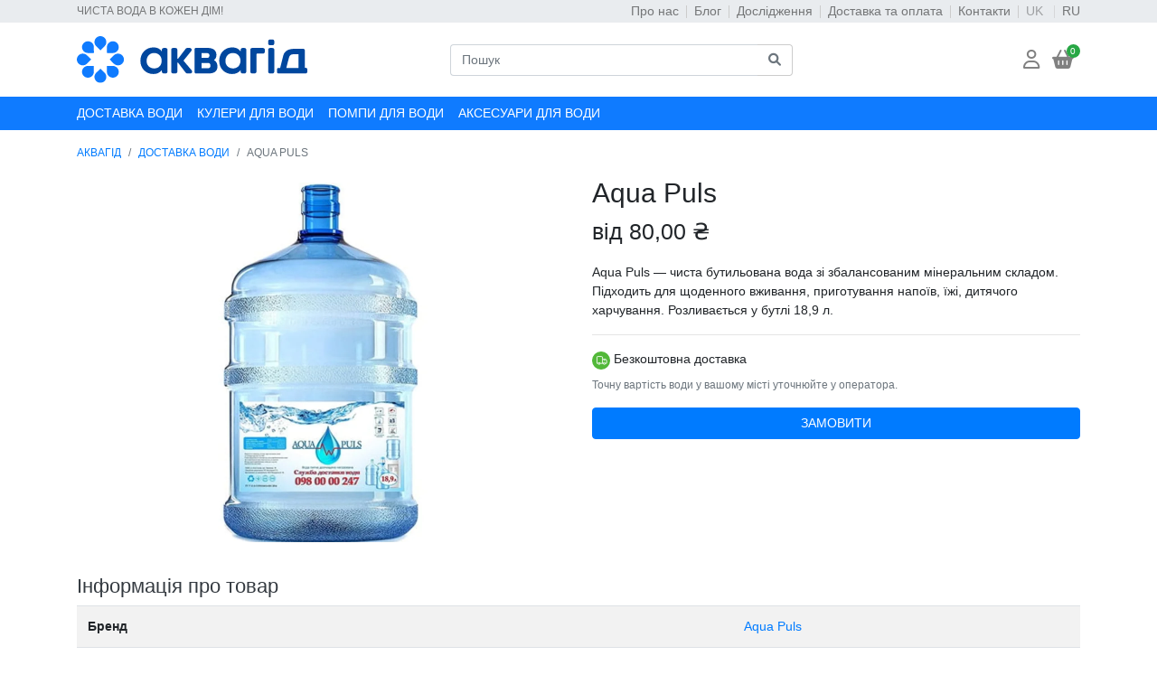

--- FILE ---
content_type: text/html; charset=utf-8
request_url: https://waterguide.com.ua/uk/product/aqua-puls/
body_size: 12959
content:


<!DOCTYPE html>
<html lang="uk" class="no-js">

    <head>
        <title>
    Aqua Puls: акції, ціни та відгуки
</title>
        <meta http-equiv="content-type" content="text/html; charset=UTF-8" />
        <meta http-equiv="Content-Language" content="uk">
        
        
            <meta name="robots" content="index, follow" />
        


        
        <meta name="description" content="
    Aqua Puls від 80.00грн. &amp;#128666; Замовити безкоштовну доставку води Aqua Puls швидко та зручно! Додому, в офіс, школу або садочок, піднімемо на 9 поверх. Відгуки та актуальні Акції.
" />
        <meta name="viewport" content="width=device-width" />
        
            <link rel="shortcut icon" href="/static/oscar/akvg_favicon.svg" />
        
        
        
    <link rel="stylesheet" type="text/css" href="/static/oscar/css/styles.css" />


        
        

        
        <link rel="canonical" href="https://waterguide.com.ua/uk/product/aqua-puls/" />
        
        
        <link rel="alternate" href="https://waterguide.com.ua/uk/product/aqua-puls/" hreflang="uk-UA" />
        
        <link rel="alternate" href="https://waterguide.com.ua/ru/product/aqua-puls/" hreflang="ru-UA" />
        
        
        
        
        
        
        

        
            
            
<!-- Google Tag Manager -->
<script>(function(w,d,s,l,i){w[l]=w[l]||[];w[l].push({'gtm.start':
new Date().getTime(),event:'gtm.js'});var f=d.getElementsByTagName(s)[0],
j=d.createElement(s),dl=l!='dataLayer'?'&l='+l:'';j.async=true;j.src=
'https://www.googletagmanager.com/gtm.js?id='+i+dl;f.parentNode.insertBefore(j,f);
})(window,document,'script','dataLayer','GTM-PPWWWDPC');</script>
<!-- End Google Tag Manager -->
        
    </head>

    <body id="default" class="default">
        
            <!-- Google Tag Manager (noscript) -->
<noscript><iframe src="https://www.googletagmanager.com/ns.html?id=GTM-PPWWWDPC"
height="0" width="0" style="display:none;visibility:hidden"></iframe></noscript>
<!-- End Google Tag Manager (noscript) -->
        

        
        
    
    <div class="top-page-bar">
        


<nav id="top_page" class="navbar navbar-expand-lg navbar-light accounts">
    <div class="container">
        <div class="navbar-text mx-lg-0 mx-auto">
            <p class="mb-0 d-lg-none d-block text-center text-uppercase">Чиста вода в кожен дім!</p>
            <p class="mb-0 d-none d-lg-block text-uppercase">Чиста вода в кожен дім!</p>
        </div>
        <div class="navbar-collapse account-collapse collapse">
            <ul class="navbar-nav ml-md-auto d-md-flex d-none">
                    <li class="nav-item"><a href="/uk/user-info/pro-nas/" class="nav-link">Про нас</a></li>
                    <li class="nav-item"><a href="/uk/articles/" class="nav-link">Блог</a></li>
                    <li class="nav-item"><a href="/uk/research/" class="nav-link">Дослідження</a></li>
                    <li class="nav-item"><a href="/uk/user-info/delivery-payment/" class="nav-link">Доставка та оплата</a></li>
                    <li class="nav-item"><a href="/uk/contact/" class="nav-link">Контакти</a></li>
                    
                        
                        
                            <li class="nav-item">
                                <form id="language_selector_uk" class="form-inline mb-0 mt-2 mt-lg-0" action="/i18n/setlang/" method="post">
                                    <input type="hidden" name="csrfmiddlewaretoken" value="Khrn0ffY84BR8N3ClqPJF51HCBJBe7Pca3VeYuwCX65W9z4Vtx5YGq3SZYB1XnhU">
                                    <input name="next" type="hidden" value="/product/aqua-puls/" />
                                    <input name="language" type="hidden" value="uk" />
                                    <button class="btn btn-outline-secondary nav-link disabled-lang-btn" type="submit" style="background: transparent; border: none;" disabled>
                                        UK
                                    </button>
                                </form>
                            </li>
                        
                            <li class="nav-item">
                                <form id="language_selector_ru" class="form-inline mb-0 mt-2 mt-lg-0" action="/i18n/setlang/" method="post">
                                    <input type="hidden" name="csrfmiddlewaretoken" value="Khrn0ffY84BR8N3ClqPJF51HCBJBe7Pca3VeYuwCX65W9z4Vtx5YGq3SZYB1XnhU">
                                    <input name="next" type="hidden" value="/product/aqua-puls/" />
                                    <input name="language" type="hidden" value="ru" />
                                    <button class="btn btn-outline-secondary nav-link " type="submit" style="background: transparent; border: none;" >
                                        RU
                                    </button>
                                </form>
                            </li>
                        
                    
            </ul>
        </div>
    </div>
</nav>

    </div>

    
    <div class="header-shadow sticky-top">
        <header class="header container">
            <div class="page_inner">
                <div class="row justify-content-between align-items-center">
                    <div class="col-2 d-lg-none">
                        



<!-- Кнопка для відкриття off-canvas меню -->
<button class="btn p-0" type="button" onclick="openMainMenuOffCanvas()">
    <i class="fa-solid fa-bars fa-flip-vertical fa-xl"></i>
</button>

<!-- Off-canvas меню -->
<div class="off-canvas" id="mainMenuOffcanvas">
    <div class="off-canvas-header d-flex justify-content-between align-items-center">
        <!-- Простий сірий хрестик -->
        <button type="button" class="btn text-muted p-0" onclick="closeMainMenuOffCanvas()" aria-label="Close">
            <i class="fa fa-times fa-lg" aria-hidden="true"></i>
        </button>

        <!-- Вибір мов (замість закриття в правому кутку) -->
        
            
            <ul class="nav">
                
                    <li class="nav-item">
                        <form id="language_selector_uk" class="form-inline mb-0 mt-lg-0" action="/i18n/setlang/" method="post">
                            <input type="hidden" name="csrfmiddlewaretoken" value="Khrn0ffY84BR8N3ClqPJF51HCBJBe7Pca3VeYuwCX65W9z4Vtx5YGq3SZYB1XnhU">
                            <input name="next" type="hidden" value="/product/aqua-puls/" />
                            <input name="language" type="hidden" value="uk" />
                            <button class="btn btn-outline-secondary nav-link disabled-lang-btn" type="submit" style="background: transparent; border: none;" disabled>
                                UK
                            </button>
                        </form>
                    </li>
                
                    <li class="nav-item">
                        <form id="language_selector_ru" class="form-inline mb-0 mt-lg-0" action="/i18n/setlang/" method="post">
                            <input type="hidden" name="csrfmiddlewaretoken" value="Khrn0ffY84BR8N3ClqPJF51HCBJBe7Pca3VeYuwCX65W9z4Vtx5YGq3SZYB1XnhU">
                            <input name="next" type="hidden" value="/product/aqua-puls/" />
                            <input name="language" type="hidden" value="ru" />
                            <button class="btn btn-outline-secondary nav-link " type="submit" style="background: transparent; border: none;" >
                                RU
                            </button>
                        </form>
                    </li>
                
            </ul>
        
    </div>

    <div class="off-canvas-body">
        <!-- Блок пошуку з відступами -->
        <div class="m-3">
            

<form class="w-100" method="GET" action="/uk/search/">
    <div class="input-group">
        <input class="form-control" name="q" placeholder="Пошук" aria-label="Search">
        <div class="input-group-append">
            <button class="btn btn-outline-secondary" type="submit">
                <span class="fa fa-search"></span> <!-- Іконка лупи -->
            </button>
        </div>
    </div>
</form>

        </div>
        



<nav class="navbar navbar-expand-lg navbar-light p-0">
    
        <ul class="navbar-nav text-uppercase">
            
                
                   
                
                <li class="nav-item">
                    <a class="nav-link pl-0" href="/uk/dostavka-vody/">Доставка води</a>
                </li>
                
                
                    <li class="nav-item">
                        <a class="nav-link" href="/uk/categories/kulery/">Кулери для води</a>
                    </li>
                
                    <li class="nav-item">
                        <a class="nav-link" href="/uk/categories/pompy/">Помпи для води</a>
                    </li>
                
                    <li class="nav-item">
                        <a class="nav-link" href="/uk/categories/aksesuary-dlia-vody/">Аксесуари для води</a>
                    </li>
                
                

                
                    <!-- Додаткові пункти меню можна додати тут -->
                
            
        </ul>

        

        
    
</nav>

    </div>
</div>

                    </div>
                    <div class="col-6 col-sm-4 col-lg-3 text-center text-md-left">
                        <div class="col-sm-6-auto"><a href="/uk/"><img src="/media/akvagid_new_logo.svg" alt="АКВАГІД Лого" style="width: 100%;" ></a></div>

                    </div>
                    <div class="col-md-4 d-none d-lg-block p-0">
                        

<form class="w-100" method="GET" action="/uk/search/">
    <div class="input-group">
        <input class="form-control" name="q" placeholder="Пошук" aria-label="Search">
        <div class="input-group-append">
            <button class="btn btn-outline-secondary" type="submit">
                <span class="fa fa-search"></span> <!-- Іконка лупи -->
            </button>
        </div>
    </div>
</form>

                    </div>
                    <div class="col-2 col-md-2">
                        <div class="d-flex justify-content-end">
                            
                                



<div class="account-dropdown text-right dropdown p-0">
    <button class="btn" id="accountDropdown" role="button" data-toggle="dropdown" aria-haspopup="true" aria-expanded="false">
        <i class="fa-regular fa-user fa-xl"></i>
        <span class="badge badge-warning position-absolute" style="top: 0; right: 0;"></span>
    </button>
    <div class="dropdown-menu dropdown-menu-right" aria-labelledby="accountDropdown">
        
            <a class="dropdown-item" href="/uk/accounts/login/">Увійти або зареєструватися</a>
        
    </div>
</div>
                                <div>


<div class="basket-mini text-right dropdown p-0">
    <button class="btn" id="basketDropdown" role="button" data-toggle="dropdown" aria-haspopup="true" aria-expanded="true">
        <i class="fa-solid fa-basket-shopping fa-xl"></i>
        <span class="basket-count">0</span>
    </button>
    <div class="dropdown-menu dropdown-menu-right" aria-labelledby="basketDropdown">
        





<ul class="basket-mini-item list-unstyled">
    
        <li><p>Ваш кошик порожній.</p></li>
    
</ul>

    </div>
</div></div>
                            
                        </div>
                    </div>
                </div>
            </div>
        </header>
        
            <div class="nav-full-width">
                <div class="container d-none d-lg-block">
                    



<nav class="navbar navbar-expand-lg navbar-light p-0">
    
        <ul class="navbar-nav text-uppercase">
            
                
                   
                
                <li class="nav-item">
                    <a class="nav-link pl-0" href="/uk/dostavka-vody/">Доставка води</a>
                </li>
                
                
                    <li class="nav-item">
                        <a class="nav-link" href="/uk/categories/kulery/">Кулери для води</a>
                    </li>
                
                    <li class="nav-item">
                        <a class="nav-link" href="/uk/categories/pompy/">Помпи для води</a>
                    </li>
                
                    <li class="nav-item">
                        <a class="nav-link" href="/uk/categories/aksesuary-dlia-vody/">Аксесуари для води</a>
                    </li>
                
                

                
                    <!-- Додаткові пункти меню можна додати тут -->
                
            
        </ul>

        

        
    
</nav>

                </div>
            </div>
        
    </div>
    
    
        <div class="container page">
            <div class="page_inner px-0 py-3">
                
    <nav aria-label="breadcrumb" class="breadcrumb-section">
        <ol class="breadcrumb">
            <li class="breadcrumb-item"><a href="/uk/">АКВАГІД</a></li>
            <li class="breadcrumb-item"><a href="/uk/dostavka-vody/">ДОСТАВКА ВОДИ</a></li>
            
                
                <li class="breadcrumb-item active" aria-current="page">AQUA PULS</li>

                
                    
            
        </ol>
    </nav>

                
    <script type="application/ld+json">{"@context": "http://schema.org/", "@type": "Product", "name": "Aqua Puls: \u0430\u043a\u0446\u0456\u0457, \u0446\u0456\u043d\u0438 \u0442\u0430 \u0432\u0456\u0434\u0433\u0443\u043a\u0438", "description": "Aqua Puls \u0432\u0456\u0434 80.00\u0433\u0440\u043d. \u0026#128666; \u0417\u0430\u043c\u043e\u0432\u0438\u0442\u0438 \u0431\u0435\u0437\u043a\u043e\u0448\u0442\u043e\u0432\u043d\u0443 \u0434\u043e\u0441\u0442\u0430\u0432\u043a\u0443 \u0432\u043e\u0434\u0438 Aqua Puls \u0448\u0432\u0438\u0434\u043a\u043e \u0442\u0430 \u0437\u0440\u0443\u0447\u043d\u043e! \u0414\u043e\u0434\u043e\u043c\u0443, \u0432 \u043e\u0444\u0456\u0441, \u0448\u043a\u043e\u043b\u0443 \u0430\u0431\u043e \u0441\u0430\u0434\u043e\u0447\u043e\u043a, \u043f\u0456\u0434\u043d\u0456\u043c\u0435\u043c\u043e \u043d\u0430 9 \u043f\u043e\u0432\u0435\u0440\u0445. \u0412\u0456\u0434\u0433\u0443\u043a\u0438 \u0442\u0430 \u0430\u043a\u0442\u0443\u0430\u043b\u044c\u043d\u0456 \u0410\u043a\u0446\u0456\u0457.", "url": "waterguide.com.ua/uk/product/aqua-puls/", "image": ["waterguide.com.ua/media/products/water_delivery/aqua-puls.jpg"], "brand": {"@type": "Brand", "name": "Aqua Puls"}, "offers": {"@type": "Offer", "price": "80.00", "url": "waterguide.com.ua/uk/product/aqua-puls/", "priceCurrency": "UAH", "availability": "http://schema.org/InStock", "priceValidUntil": "2026-02-18", "shippingDetails": {"@type": "OfferShippingDetails", "shippingRate": {"@type": "MonetaryAmount", "value": 0, "currency": "UAH"}, "description": "\u0411\u0435\u0437\u043a\u043e\u0448\u0442\u043e\u0432\u043d\u0430 \u0434\u043e\u0441\u0442\u0430\u0432\u043a\u0430"}}}</script>

                



<div id="messages">

</div>

                
                
                <div class="content pt-2">
                    

                    
                    <div id="content_inner">

<article class="product_page"><!-- Start of product page -->

    <div class="row">

        
        <div class="col-sm-6">
            




    

        
        <div id="product_gallery" class="carousel position-relative">
            <!-- Контейнер для бейджів (завжди поверх галереї) -->
            <div class="badge-container">
                
                
                
            </div>

            <div class="img-thumbnail">
                <div class="carousel-inner">
                    <div class="carousel-item w-100 active">
                    
                        
                        <img src="/media/cache/1b/c0/1bc01ac10e2b50e21f4ecec247c78e1d.webp" alt="Aqua Puls" class="img-fluid" />
                        
                    
                    </div>
                </div>
            </div>
        </div>

    


        </div>
        

        
        <div class="col-sm-6 product_main">
            

            
            <h1>Aqua Puls</h1>

            
                <p class="price_color">від 80,00 ₴</p>
            

            
                
                    <p>Aqua Puls — чиста бутильована вода зі збалансованим мінеральним складом. Підходить для щоденного вживання, приготування напоїв, їжі, дитячого харчування. Розливається у бутлі 18,9 л.</p>
                
            

            
               
            
            <hr>
            
                <div class="label-free-shipping-single pb-2">
                    <svg width="20" height="20" viewBox="0 0 20 20" fill="none" xmlns="http://www.w3.org/2000/svg">
                        <circle cx="10" cy="10" r="10" fill="#52B839"></circle>
                        <path d="M16.1805 9.45635L16.1804 9.45626L15.5897 8.63609C15.5896 8.63605 15.5896 8.63601 15.5896 8.63596C15.4522 8.44314 15.2709 8.28582 15.0607 8.17706C14.8504 8.06828 14.6171 8.01121 14.3804 8.01059H14.3802H11.9223V6.83785C11.9223 6.44287 11.7654 6.06406 11.4861 5.78477C11.2069 5.50547 10.828 5.34856 10.4331 5.34856L6.43428 5.34856L6.43413 5.34856C6.03953 5.34966 5.6614 5.50691 5.38237 5.78594C5.10334 6.06496 4.9461 6.44309 4.945 6.83769V6.83785V12.5406C4.945 12.7834 5.04146 13.0163 5.21316 13.188C5.38487 13.3597 5.61775 13.4561 5.86057 13.4561H6.51358C6.56718 13.7577 6.72254 14.0324 6.95449 14.2339C7.19851 14.4459 7.51089 14.5626 7.83414 14.5626C8.1574 14.5626 8.46978 14.4459 8.7138 14.2339C8.94575 14.0324 9.1011 13.7577 9.15471 13.4561H12.2507C12.3043 13.7577 12.4597 14.0324 12.6916 14.2339C12.9356 14.4459 13.248 14.5626 13.5713 14.5626C13.8945 14.5626 14.2069 14.4459 14.4509 14.2339C14.6829 14.0324 14.8382 13.7577 14.8918 13.4561H15.5449C15.7877 13.4561 16.0206 13.3597 16.1923 13.188C16.364 13.0163 16.4604 12.7834 16.4604 12.5406V10.3203L16.4604 10.32C16.459 10.0101 16.3611 9.70822 16.1805 9.45635ZM7.83414 13.8797C7.70318 13.8797 7.57517 13.8408 7.46628 13.7681C7.35739 13.6953 7.27252 13.5919 7.2224 13.4709C7.17229 13.3499 7.15918 13.2168 7.18472 13.0884C7.21027 12.9599 7.27334 12.8419 7.36594 12.7493C7.45854 12.6567 7.57652 12.5937 7.70497 12.5681C7.83341 12.5426 7.96654 12.5557 8.08753 12.6058C8.20852 12.6559 8.31194 12.7408 8.38469 12.8497C8.45745 12.9586 8.49628 13.0866 8.49628 13.2175C8.49628 13.3931 8.42652 13.5616 8.30235 13.6857C8.17817 13.8099 8.00975 13.8797 7.83414 13.8797ZM11.2386 12.7724H9.10716C9.01666 12.5158 8.85056 12.2922 8.63031 12.1313C8.39917 11.9625 8.12036 11.8715 7.83414 11.8715C7.54792 11.8715 7.26911 11.9625 7.03798 12.1313C6.81772 12.2922 6.65163 12.5158 6.56112 12.7724H5.86057C5.79908 12.7724 5.7401 12.748 5.69662 12.7045C5.65314 12.661 5.62871 12.602 5.62871 12.5406V6.83785C5.62871 6.6242 5.71359 6.4193 5.86466 6.26822C6.01573 6.11715 6.22063 6.03228 6.43428 6.03228H10.4331C10.6467 6.03228 10.8516 6.11715 11.0027 6.26822C11.1538 6.4193 11.2386 6.6242 11.2386 6.83785V12.7724ZM13.5713 13.8797C13.4403 13.8797 13.3123 13.8408 13.2034 13.7681C13.0945 13.6953 13.0097 13.5919 12.9595 13.4709C12.9094 13.3499 12.8963 13.2168 12.9219 13.0884C12.9474 12.9599 13.0105 12.8419 13.1031 12.7493C13.1957 12.6567 13.3137 12.5937 13.4421 12.5681C13.5705 12.5426 13.7037 12.5557 13.8247 12.6058C13.9457 12.6559 14.0491 12.7408 14.1218 12.8497C14.1946 12.9586 14.2334 13.0866 14.2334 13.2175C14.2334 13.3931 14.1637 13.5616 14.0395 13.6857C13.9153 13.8099 13.7469 13.8797 13.5713 13.8797ZM15.7767 12.5406C15.7767 12.602 15.7523 12.661 15.7088 12.7045C15.6653 12.748 15.6063 12.7724 15.5449 12.7724H14.8443C14.7538 12.5158 14.5877 12.2922 14.3674 12.1313C14.1363 11.9625 13.8575 11.8715 13.5713 11.8715C13.2851 11.8715 13.0062 11.9625 12.7751 12.1313C12.5549 12.2922 12.3888 12.5158 12.2983 12.7724H11.9223V8.69431H14.38C14.5082 8.69519 14.6343 8.7263 14.7482 8.78511C14.8621 8.84395 14.9606 8.92884 15.0355 9.03289L15.0801 9.00075L15.0355 9.03289L15.6262 9.8529C15.6262 9.85296 15.6262 9.85302 15.6263 9.85307C15.7229 9.98987 15.7754 10.153 15.7767 10.3204V12.5406Z" fill="white" stroke="white" stroke-width="0.11"></path>
                        <path d="M13.0144 10.1287H14.1618C14.2525 10.1287 14.3394 10.0926 14.4036 10.0285C14.4677 9.96441 14.5037 9.87746 14.5037 9.7868C14.5037 9.69613 14.4677 9.60918 14.4036 9.54507C14.3394 9.48096 14.2525 9.44494 14.1618 9.44494H13.0144C12.9237 9.44494 12.8368 9.48096 12.7727 9.54507C12.7086 9.60918 12.6725 9.69613 12.6725 9.7868C12.6725 9.87746 12.7086 9.96441 12.7727 10.0285C12.8368 10.0926 12.9237 10.1287 13.0144 10.1287Z" fill="white" stroke="white" stroke-width="0.11"></path>
                    </svg>
                    <span class="medium">Безкоштовна доставка</span>
                </div>
            

            
                
                    <p class="text-muted small">Точну вартість води у вашому місті уточнюйте у оператора.</p>
                
            

            
                
                    <!-- Кнопка з посиланням на партнера -->
                    <a href="https://www.aquapuls.net/?utm_source=waterguide.com.ua&amp;utm_medium=lead&amp;utm_campaign=button_order" class="btn btn-primary btn-block mb-2 text-uppercase" id="partnerOrderButton" target="_blank" rel="noopener noreferrer">
                        Замовити
                    </a>
                
            

        </div><!-- /col-sm-6 -->
        

    </div><!-- /row -->

    
    <div class="sub-header">
        <h2>Інформація про товар</h2>
    </div>
    <table class="table table-striped">
        
        <tr>
            <th>Бренд</th>
            <td>
                <a href="/uk/dostavka-vody/water-brands/aqua-puls/">
                    Aqua Puls
                </a>
            </td>
        </tr>
        
        <tr>
            <th>Тип води</th>
            <td>Очищена</td>
        </tr>
        <tr>
            <th>Об'єм бутля/пляшки</th>
            <td>18,9 л</td>
        </tr>
        <tr>
            <th>Мін. замовлення</th>
            <td>1 бутель</td>
        </tr>
    </table>

    

    
        
        <div id="product_description" class="sub-header">
            <h2>Опис товару</h2>
        </div>
        <p><p>У компанії Aqua Puls (Аква Пульс) ви можете замовити доставку питної води в будь-який район Вінниці, а також в передмістя. Тепер ви кожен день зможете пити смачну і якісну воду, а також використовувати її для приготування їжі, в тому числі й дитячого харчування.</p>

<h3>Переваги</h3>

<ul>
	<li>Гарантована якість. Лабораторно підтверджена якість. Вся вода, яка поставляється клієнтам, перевірена та відповідає всім нормам і вимогам до питної води.</li>
	<li>Швидка доставка. Ми доставимо ваше замовлення у зручний для вас час.</li>
	<li>Працюємо щодня. З 8:00 до 22:00 без вихідних і свят.</li>
	<li>Збалансований склад води. Дозволяє її використовувати як для пиття, так і для приготування напоїв та їжі.</li>
</ul>

<h3>Як ми працюємо</h3>

<ol>
	<li><span style="color:#555555">Зробіть замовлення на сайті.</span></li>
	<li><span style="color:#555555">Менеджер перетелефонує Вам для уточнення зручного часу доставки.</span></li>
	<li><span style="color:#555555">Наш кур&#39;єр доставить воду в домовлений час.</span></li>
</ol></p>
        
    

    
    <div class="sub-header">
        
    </div>
    

    
        
    

    
        



    


    

    
        <div class="container home-page-city-list p-4">
            <div class="h2 pb-3 text-center">Доставка води по всій Україні</div>
            

    <div class="d-flex flex-wrap justify-content-center">
        
            <div>
                <a href="/uk/dostavka-vody/if/ivano-frankivsk/" class="card text-decoration-none text-dark" style="width: auto; margin: 5px; border-radius: 10px; color: #3972b8; border: 1px solid #CCF3FF;">
                    <div class="card-body p-2">
                        <h5 class="card-title m-0">Івано-Франківськ</h5>
                    </div>
                </a>
            </div>
        
            <div>
                <a href="/uk/dostavka-vody/vn/vinnytsia/" class="card text-decoration-none text-dark" style="width: auto; margin: 5px; border-radius: 10px; color: #3972b8; border: 1px solid #CCF3FF;">
                    <div class="card-body p-2">
                        <h5 class="card-title m-0">Вінниця</h5>
                    </div>
                </a>
            </div>
        
            <div>
                <a href="/uk/dostavka-vody/dp/dnipro/" class="card text-decoration-none text-dark" style="width: auto; margin: 5px; border-radius: 10px; color: #3972b8; border: 1px solid #CCF3FF;">
                    <div class="card-body p-2">
                        <h5 class="card-title m-0">Дніпро</h5>
                    </div>
                </a>
            </div>
        
            <div>
                <a href="/uk/dostavka-vody/zh/zhytomyr/" class="card text-decoration-none text-dark" style="width: auto; margin: 5px; border-radius: 10px; color: #3972b8; border: 1px solid #CCF3FF;">
                    <div class="card-body p-2">
                        <h5 class="card-title m-0">Житомир</h5>
                    </div>
                </a>
            </div>
        
            <div>
                <a href="/uk/dostavka-vody/zp/zaporizhzhia/" class="card text-decoration-none text-dark" style="width: auto; margin: 5px; border-radius: 10px; color: #3972b8; border: 1px solid #CCF3FF;">
                    <div class="card-body p-2">
                        <h5 class="card-title m-0">Запоріжжя</h5>
                    </div>
                </a>
            </div>
        
            <div>
                <a href="/uk/dostavka-vody/kv/kyiv/" class="card text-decoration-none text-dark" style="width: auto; margin: 5px; border-radius: 10px; color: #3972b8; border: 1px solid #CCF3FF;">
                    <div class="card-body p-2">
                        <h5 class="card-title m-0">Київ</h5>
                    </div>
                </a>
            </div>
        
            <div>
                <a href="/uk/dostavka-vody/kr/kropyvnytskyi/" class="card text-decoration-none text-dark" style="width: auto; margin: 5px; border-radius: 10px; color: #3972b8; border: 1px solid #CCF3FF;">
                    <div class="card-body p-2">
                        <h5 class="card-title m-0">Кропивницький</h5>
                    </div>
                </a>
            </div>
        
            <div>
                <a href="/uk/dostavka-vody/vl/lutsk/" class="card text-decoration-none text-dark" style="width: auto; margin: 5px; border-radius: 10px; color: #3972b8; border: 1px solid #CCF3FF;">
                    <div class="card-body p-2">
                        <h5 class="card-title m-0">Луцьк</h5>
                    </div>
                </a>
            </div>
        
            <div>
                <a href="/uk/dostavka-vody/lv/lviv/" class="card text-decoration-none text-dark" style="width: auto; margin: 5px; border-radius: 10px; color: #3972b8; border: 1px solid #CCF3FF;">
                    <div class="card-body p-2">
                        <h5 class="card-title m-0">Львів</h5>
                    </div>
                </a>
            </div>
        
            <div>
                <a href="/uk/dostavka-vody/nk/mykolaiv/" class="card text-decoration-none text-dark" style="width: auto; margin: 5px; border-radius: 10px; color: #3972b8; border: 1px solid #CCF3FF;">
                    <div class="card-body p-2">
                        <h5 class="card-title m-0">Миколаїв</h5>
                    </div>
                </a>
            </div>
        
            <div>
                <a href="/uk/dostavka-vody/od/odesa/" class="card text-decoration-none text-dark" style="width: auto; margin: 5px; border-radius: 10px; color: #3972b8; border: 1px solid #CCF3FF;">
                    <div class="card-body p-2">
                        <h5 class="card-title m-0">Одеса</h5>
                    </div>
                </a>
            </div>
        
            <div>
                <a href="/uk/dostavka-vody/pl/poltava/" class="card text-decoration-none text-dark" style="width: auto; margin: 5px; border-radius: 10px; color: #3972b8; border: 1px solid #CCF3FF;">
                    <div class="card-body p-2">
                        <h5 class="card-title m-0">Полтава</h5>
                    </div>
                </a>
            </div>
        
            <div>
                <a href="/uk/dostavka-vody/rv/rivne/" class="card text-decoration-none text-dark" style="width: auto; margin: 5px; border-radius: 10px; color: #3972b8; border: 1px solid #CCF3FF;">
                    <div class="card-body p-2">
                        <h5 class="card-title m-0">Рівне</h5>
                    </div>
                </a>
            </div>
        
            <div>
                <a href="/uk/dostavka-vody/sm/sumy/" class="card text-decoration-none text-dark" style="width: auto; margin: 5px; border-radius: 10px; color: #3972b8; border: 1px solid #CCF3FF;">
                    <div class="card-body p-2">
                        <h5 class="card-title m-0">Суми</h5>
                    </div>
                </a>
            </div>
        
            <div>
                <a href="/uk/dostavka-vody/tr/ternopil/" class="card text-decoration-none text-dark" style="width: auto; margin: 5px; border-radius: 10px; color: #3972b8; border: 1px solid #CCF3FF;">
                    <div class="card-body p-2">
                        <h5 class="card-title m-0">Тернопіль</h5>
                    </div>
                </a>
            </div>
        
            <div>
                <a href="/uk/dostavka-vody/zk/uzhhorod/" class="card text-decoration-none text-dark" style="width: auto; margin: 5px; border-radius: 10px; color: #3972b8; border: 1px solid #CCF3FF;">
                    <div class="card-body p-2">
                        <h5 class="card-title m-0">Ужгород</h5>
                    </div>
                </a>
            </div>
        
            <div>
                <a href="/uk/dostavka-vody/khr/kharkiv/" class="card text-decoration-none text-dark" style="width: auto; margin: 5px; border-radius: 10px; color: #3972b8; border: 1px solid #CCF3FF;">
                    <div class="card-body p-2">
                        <h5 class="card-title m-0">Харків</h5>
                    </div>
                </a>
            </div>
        
            <div>
                <a href="/uk/dostavka-vody/khs/kherson/" class="card text-decoration-none text-dark" style="width: auto; margin: 5px; border-radius: 10px; color: #3972b8; border: 1px solid #CCF3FF;">
                    <div class="card-body p-2">
                        <h5 class="card-title m-0">Херсон</h5>
                    </div>
                </a>
            </div>
        
            <div>
                <a href="/uk/dostavka-vody/khm/khmelnytskyi/" class="card text-decoration-none text-dark" style="width: auto; margin: 5px; border-radius: 10px; color: #3972b8; border: 1px solid #CCF3FF;">
                    <div class="card-body p-2">
                        <h5 class="card-title m-0">Хмельницький</h5>
                    </div>
                </a>
            </div>
        
            <div>
                <a href="/uk/dostavka-vody/chk/cherkasy/" class="card text-decoration-none text-dark" style="width: auto; margin: 5px; border-radius: 10px; color: #3972b8; border: 1px solid #CCF3FF;">
                    <div class="card-body p-2">
                        <h5 class="card-title m-0">Черкаси</h5>
                    </div>
                </a>
            </div>
        
            <div>
                <a href="/uk/dostavka-vody/chv/chernivtsi/" class="card text-decoration-none text-dark" style="width: auto; margin: 5px; border-radius: 10px; color: #3972b8; border: 1px solid #CCF3FF;">
                    <div class="card-body p-2">
                        <h5 class="card-title m-0">Чернівці</h5>
                    </div>
                </a>
            </div>
        
            <div>
                <a href="/uk/dostavka-vody/chg/chernihiv/" class="card text-decoration-none text-dark" style="width: auto; margin: 5px; border-radius: 10px; color: #3972b8; border: 1px solid #CCF3FF;">
                    <div class="card-body p-2">
                        <h5 class="card-title m-0">Чернігів</h5>
                    </div>
                </a>
            </div>
        
    </div>

        </div>
    

</article> <!-- End of product page -->
</div>
                </div>
            </div>
        </div>
    

    



<footer class="container footer mb-4">
    
        <div class="absolute-footer text-center p-5">
            <div class="container footer-main-nav">
                <div class="row text-left">
                    <div class="col-12 col-md-4">
                        <h3>МЕНЮ</h3>
                        <nav class="nav flex-column">
                            <a class="nav-link pl-0" href="/uk/user-info/pro-nas/">ПРО НАС</a>
                            <a class="nav-link pl-0" href="/uk/articles/">БЛОГ</a>
                            <a class="nav-link pl-0" href="/uk/research/">ДОСЛІДЖЕННЯ РИНКУ</a>
                            <a class="nav-link pl-0" href="/uk/user-info/delivery-payment/">ДОСТАВКА ТА ОПЛАТА</a>
                            <a class="nav-link pl-0" href="/uk/contact/">КОНТАКТИ</a>
                        </nav>
                    </div>

                    <div class="col-12 col-md-4">
                        <h3>ІНФОРМАЦІЯ</h3>
                        <nav class="nav flex-column">
                            <a class="nav-link pl-0" href="/uk/user-info/personal-data/">Використання персональних даних</a>
                            <a class="nav-link pl-0" href="/uk/user-info/terms-of-service/">Умови використання сайту</a>
                            <a class="nav-link pl-0" href="/uk/user-info/privacy-policy/">Угода користувача</a>
                            <a class="nav-link pl-0" href="/uk/user-info/refund-returns-policy/">Умови повернення</a>
                        </nav>
                    </div>

                    <div class="col-12 col-md-4">
                        <h3>ПРО НАС</h3>
                        <p>«АКВАГІД» — спеціалізований маркетплейс, який допомагає вирішити проблему чистої води.</p>
                        <div class="payment-icons d-flex justify-content-left align-items-center">
                              <div class="payment-icon mr-2">
                                  <svg width="40" height="30" version="1.1" xmlns="http://www.w3.org/2000/svg" xmlns:xlink="http://www.w3.org/1999/xlink" viewBox="0 0 64 32" fill="rgba(255,255,255,.6)">
                                    <path d="M10.781 7.688c-0.251-1.283-1.219-1.688-2.344-1.688h-8.376l-0.061 0.405c5.749 1.469 10.469 4.595 12.595 10.501l-1.813-9.219zM13.125 19.688l-0.531-2.781c-1.096-2.907-3.752-5.594-6.752-6.813l4.219 15.939h5.469l8.157-20.032h-5.501l-5.062 13.688zM27.72 26.061l3.248-20.061h-5.187l-3.251 20.061h5.189zM41.875 5.656c-5.125 0-8.717 2.72-8.749 6.624-0.032 2.877 2.563 4.469 4.531 5.439 2.032 0.968 2.688 1.624 2.688 2.499 0 1.344-1.624 1.939-3.093 1.939-2.093 0-3.219-0.251-4.875-1.032l-0.688-0.344-0.719 4.499c1.219 0.563 3.437 1.064 5.781 1.064 5.437 0.032 8.97-2.688 9.032-6.843 0-2.282-1.405-4-4.376-5.439-1.811-0.904-2.904-1.563-2.904-2.499 0-0.843 0.936-1.72 2.968-1.72 1.688-0.029 2.936 0.314 3.875 0.752l0.469 0.248 0.717-4.344c-1.032-0.406-2.656-0.844-4.656-0.844zM55.813 6c-1.251 0-2.189 0.376-2.72 1.688l-7.688 18.374h5.437c0.877-2.467 1.096-3 1.096-3 0.592 0 5.875 0 6.624 0 0 0 0.157 0.688 0.624 3h4.813l-4.187-20.061h-4zM53.405 18.938c0 0 0.437-1.157 2.064-5.594-0.032 0.032 0.437-1.157 0.688-1.907l0.374 1.72c0.968 4.781 1.189 5.781 1.189 5.781-0.813 0-3.283 0-4.315 0z"></path>
                                  </svg>
                              </div>
                              <div class="payment-icon mr-2"><svg width="40" height="30" version="1.1" xmlns="http://www.w3.org/2000/svg" xmlns:xlink="http://www.w3.org/1999/xlink" viewBox="0 0 64 32" fill="rgba(255,255,255,.6)">
                                    <path d="M42.667-0c-4.099 0-7.836 1.543-10.667 4.077-2.831-2.534-6.568-4.077-10.667-4.077-8.836 0-16 7.163-16 16s7.164 16 16 16c4.099 0 7.835-1.543 10.667-4.077 2.831 2.534 6.568 4.077 10.667 4.077 8.837 0 16-7.163 16-16s-7.163-16-16-16zM11.934 19.828l0.924-5.809-2.112 5.809h-1.188v-5.809l-1.056 5.809h-1.584l1.32-7.657h2.376v4.753l1.716-4.753h2.508l-1.32 7.657h-1.585zM19.327 18.244c-0.088 0.528-0.178 0.924-0.264 1.188v0.396h-1.32v-0.66c-0.353 0.528-0.924 0.792-1.716 0.792-0.442 0-0.792-0.132-1.056-0.396-0.264-0.351-0.396-0.792-0.396-1.32 0-0.792 0.218-1.364 0.66-1.716 0.614-0.44 1.364-0.66 2.244-0.66h0.66v-0.396c0-0.351-0.353-0.528-1.056-0.528-0.442 0-1.012 0.088-1.716 0.264 0.086-0.351 0.175-0.792 0.264-1.32 0.703-0.264 1.32-0.396 1.848-0.396 1.496 0 2.244 0.616 2.244 1.848 0 0.353-0.046 0.749-0.132 1.188-0.089 0.616-0.179 1.188-0.264 1.716zM24.079 15.076c-0.264-0.086-0.66-0.132-1.188-0.132s-0.792 0.177-0.792 0.528c0 0.177 0.044 0.31 0.132 0.396l0.528 0.264c0.792 0.442 1.188 1.012 1.188 1.716 0 1.409-0.838 2.112-2.508 2.112-0.792 0-1.366-0.044-1.716-0.132 0.086-0.351 0.175-0.836 0.264-1.452 0.703 0.177 1.188 0.264 1.452 0.264 0.614 0 0.924-0.175 0.924-0.528 0-0.175-0.046-0.308-0.132-0.396-0.178-0.175-0.396-0.308-0.66-0.396-0.792-0.351-1.188-0.924-1.188-1.716 0-1.407 0.792-2.112 2.376-2.112 0.792 0 1.32 0.045 1.584 0.132l-0.265 1.451zM27.512 15.208h-0.924c0 0.442-0.046 0.838-0.132 1.188 0 0.088-0.022 0.264-0.066 0.528-0.046 0.264-0.112 0.442-0.198 0.528v0.528c0 0.353 0.175 0.528 0.528 0.528 0.175 0 0.35-0.044 0.528-0.132l-0.264 1.452c-0.264 0.088-0.66 0.132-1.188 0.132-0.881 0-1.32-0.44-1.32-1.32 0-0.528 0.086-1.099 0.264-1.716l0.66-4.225h1.584l-0.132 0.924h0.792l-0.132 1.585zM32.66 17.32h-3.3c0 0.442 0.086 0.749 0.264 0.924 0.264 0.264 0.66 0.396 1.188 0.396s1.1-0.175 1.716-0.528l-0.264 1.584c-0.442 0.177-1.012 0.264-1.716 0.264-1.848 0-2.772-0.924-2.772-2.773 0-1.142 0.264-2.024 0.792-2.64 0.528-0.703 1.188-1.056 1.98-1.056 0.703 0 1.274 0.22 1.716 0.66 0.35 0.353 0.528 0.881 0.528 1.584 0.001 0.617-0.046 1.145-0.132 1.585zM35.3 16.132c-0.264 0.97-0.484 2.201-0.66 3.697h-1.716l0.132-0.396c0.35-2.463 0.614-4.4 0.792-5.809h1.584l-0.132 0.924c0.264-0.44 0.528-0.703 0.792-0.792 0.264-0.264 0.528-0.308 0.792-0.132-0.088 0.088-0.31 0.706-0.66 1.848-0.353-0.086-0.661 0.132-0.925 0.66zM41.241 19.697c-0.353 0.177-0.838 0.264-1.452 0.264-0.881 0-1.584-0.308-2.112-0.924-0.528-0.528-0.792-1.32-0.792-2.376 0-1.32 0.35-2.42 1.056-3.3 0.614-0.879 1.496-1.32 2.64-1.32 0.44 0 1.056 0.132 1.848 0.396l-0.264 1.584c-0.528-0.264-1.012-0.396-1.452-0.396-0.707 0-1.235 0.264-1.584 0.792-0.353 0.442-0.528 1.144-0.528 2.112 0 0.616 0.132 1.056 0.396 1.32 0.264 0.353 0.614 0.528 1.056 0.528 0.44 0 0.924-0.132 1.452-0.396l-0.264 1.717zM47.115 15.868c-0.046 0.264-0.066 0.484-0.066 0.66-0.088 0.442-0.178 1.035-0.264 1.782-0.088 0.749-0.178 1.254-0.264 1.518h-1.32v-0.66c-0.353 0.528-0.924 0.792-1.716 0.792-0.442 0-0.792-0.132-1.056-0.396-0.264-0.351-0.396-0.792-0.396-1.32 0-0.792 0.218-1.364 0.66-1.716 0.614-0.44 1.32-0.66 2.112-0.66h0.66c0.086-0.086 0.132-0.218 0.132-0.396 0-0.351-0.353-0.528-1.056-0.528-0.442 0-1.012 0.088-1.716 0.264 0-0.351 0.086-0.792 0.264-1.32 0.703-0.264 1.32-0.396 1.848-0.396 1.496 0 2.245 0.616 2.245 1.848 0.001 0.089-0.021 0.264-0.065 0.529zM49.69 16.132c-0.178 0.528-0.396 1.762-0.66 3.697h-1.716l0.132-0.396c0.35-1.935 0.614-3.872 0.792-5.809h1.584c0 0.353-0.046 0.66-0.132 0.924 0.264-0.44 0.528-0.703 0.792-0.792 0.35-0.175 0.614-0.218 0.792-0.132-0.353 0.442-0.574 1.056-0.66 1.848-0.353-0.086-0.66 0.132-0.925 0.66zM54.178 19.828l0.132-0.528c-0.353 0.442-0.838 0.66-1.452 0.66-0.707 0-1.188-0.218-1.452-0.66-0.442-0.614-0.66-1.232-0.66-1.848 0-1.142 0.308-2.067 0.924-2.773 0.44-0.703 1.056-1.056 1.848-1.056 0.528 0 1.056 0.264 1.584 0.792l0.264-2.244h1.716l-1.32 7.657h-1.585zM16.159 17.98c0 0.442 0.175 0.66 0.528 0.66 0.35 0 0.614-0.132 0.792-0.396 0.264-0.264 0.396-0.66 0.396-1.188h-0.397c-0.881 0-1.32 0.31-1.32 0.924zM31.076 15.076c-0.088 0-0.178-0.043-0.264-0.132h-0.264c-0.528 0-0.881 0.353-1.056 1.056h1.848v-0.396l-0.132-0.264c-0.001-0.086-0.047-0.175-0.133-0.264zM43.617 17.98c0 0.442 0.175 0.66 0.528 0.66 0.35 0 0.614-0.132 0.792-0.396 0.264-0.264 0.396-0.66 0.396-1.188h-0.396c-0.881 0-1.32 0.31-1.32 0.924zM53.782 15.076c-0.353 0-0.66 0.22-0.924 0.66-0.178 0.264-0.264 0.749-0.264 1.452 0 0.792 0.264 1.188 0.792 1.188 0.35 0 0.66-0.175 0.924-0.528 0.264-0.351 0.396-0.879 0.396-1.584-0.001-0.792-0.311-1.188-0.925-1.188z"></path>
                                </svg>
                              </div>
                              <div class="payment-icon mr-2"><svg width="40" height="30" version="1.1" xmlns="http://www.w3.org/2000/svg" xmlns:xlink="http://www.w3.org/1999/xlink" viewBox="0 0 64 32" fill="rgba(255,255,255,.6)">
                                    <path d="M16.398 13.428c0.034 3.535 3.201 4.71 3.236 4.726-0.027 0.083-0.506 1.676-1.668 3.322-1.005 1.423-2.048 2.84-3.692 2.87-1.615 0.029-2.134-0.927-3.98-0.927s-2.422 0.898-3.951 0.956c-1.586 0.058-2.794-1.539-3.807-2.956-2.070-2.9-3.653-8.194-1.528-11.768 1.055-1.775 2.942-2.899 4.989-2.927 1.558-0.029 3.027 1.015 3.98 1.015s2.738-1.255 4.616-1.071c0.786 0.032 2.993 0.308 4.41 2.317-0.114 0.068-2.633 1.489-2.605 4.444zM13.363 4.749c0.842-0.987 1.409-2.362 1.254-3.729-1.213 0.047-2.682 0.783-3.552 1.77-0.78 0.874-1.464 2.273-1.279 3.613 1.353 0.101 2.735-0.666 3.577-1.654zM25.55 3.058c0.624-0.105 1.313-0.2 2.065-0.284s1.581-0.126 2.485-0.126c1.291 0 2.404 0.152 3.339 0.457s1.704 0.741 2.307 1.308c0.517 0.504 0.92 1.103 1.21 1.796s0.435 1.492 0.435 2.395c0 1.092-0.199 2.049-0.596 2.868s-0.941 1.507-1.629 2.064c-0.688 0.557-1.506 0.972-2.452 1.245s-1.979 0.41-3.098 0.41c-1.011 0-1.86-0.073-2.548-0.22v9.076h-1.517v-20.989zM27.068 13.648c0.366 0.104 0.774 0.178 1.226 0.22s0.935 0.063 1.451 0.063c1.936 0 3.436-0.441 4.501-1.323s1.597-2.174 1.597-3.876c0-0.819-0.14-1.534-0.42-2.143s-0.677-1.108-1.193-1.497c-0.516-0.388-1.129-0.683-1.839-0.882s-1.495-0.3-2.356-0.3c-0.688 0-1.28 0.027-1.774 0.079s-0.893 0.11-1.193 0.173l0.001 9.487zM49.452 20.454c0 0.61 0.010 1.219 0.032 1.828s0.086 1.197 0.194 1.765h-1.42l-0.225-2.143h-0.065c-0.194 0.294-0.441 0.588-0.742 0.882s-0.65 0.562-1.048 0.803c-0.398 0.242-0.85 0.436-1.355 0.583s-1.059 0.22-1.662 0.22c-0.753 0-1.414-0.121-1.985-0.362s-1.038-0.557-1.403-0.946c-0.366-0.389-0.64-0.836-0.822-1.339s-0.274-1.008-0.274-1.513c0-1.786 0.769-3.162 2.307-4.129s3.855-1.429 6.953-1.387v-0.41c0-0.399-0.038-0.856-0.113-1.371s-0.242-1.003-0.5-1.465c-0.258-0.462-0.645-0.851-1.161-1.166s-1.215-0.473-2.097-0.473c-0.666 0-1.328 0.1-1.983 0.299s-1.253 0.478-1.791 0.835l-0.484-1.103c0.688-0.462 1.399-0.793 2.13-0.992s1.495-0.3 2.29-0.3c1.076 0 1.952 0.178 2.63 0.536s1.21 0.819 1.597 1.387c0.387 0.567 0.651 1.202 0.791 1.906s0.21 1.402 0.21 2.096l-0.001 5.957zM47.936 15.948c-0.818-0.021-1.673 0.010-2.566 0.094s-1.715 0.268-2.468 0.552c-0.753 0.284-1.377 0.699-1.871 1.245s-0.742 1.271-0.742 2.175c0 1.072 0.312 1.859 0.935 2.364s1.323 0.757 2.097 0.757c0.624 0 1.182-0.084 1.677-0.252s0.925-0.394 1.291-0.677c0.366-0.283 0.672-0.603 0.919-0.961s0.436-0.725 0.565-1.103c0.108-0.421 0.161-0.726 0.161-0.915l0.001-3.277zM52.418 8.919l3.935 9.833c0.215 0.547 0.42 1.108 0.613 1.686s0.366 1.108 0.516 1.591h0.065c0.15-0.462 0.322-0.982 0.516-1.56s0.409-1.171 0.645-1.781l3.679-9.77h1.613l-4.484 11.094c-0.452 1.177-0.877 2.243-1.275 3.199s-0.801 1.817-1.21 2.585c-0.409 0.767-0.822 1.445-1.242 2.033s-0.887 1.103-1.404 1.544c-0.602 0.525-1.156 0.908-1.661 1.151s-0.844 0.394-1.016 0.457l-0.517-1.229c0.387-0.168 0.818-0.388 1.291-0.662s0.936-0.63 1.387-1.072c0.387-0.378 0.812-0.877 1.274-1.497s0.876-1.371 1.242-2.254c0.13-0.336 0.194-0.557 0.194-0.662 0-0.147-0.065-0.367-0.194-0.662l-5.582-14.025h1.614z"></path>
                                </svg>
                              </div>
                              <div class="payment-icon"><svg width="40" height="30" xmlns="http://www.w3.org/2000/svg" viewBox="0 0 64 32" fill="rgba(255,255,255,.6)">
                                    <path d="M30.479 16.275v7.365h-2.337V5.452h6.197a5.603 5.603 0 014.012 1.574 5.062 5.062 0 011.676 3.839 5.037 5.037 0 01-1.676 3.86c-1.083 1.033-2.42 1.55-4.012 1.548h-3.86v.002zm0-8.584v6.35h3.918a3.089 3.089 0 002.312-.941 3.098 3.098 0 000-4.445 3.047 3.047 0 00-2.312-.965h-3.918v.001zM45.41 10.79c1.727 0 3.09.462 4.09 1.385s1.498 2.188 1.498 3.796v7.67h-2.235v-1.727h-.102c-.968 1.422-2.254 2.133-3.86 2.133-1.371 0-2.518-.406-3.441-1.219a3.895 3.895 0 01-1.384-3.047c0-1.288.486-2.312 1.46-3.073.973-.76 2.272-1.141 3.897-1.143 1.388 0 2.53.254 3.428.762v-.534a2.662 2.662 0 00-.965-2.068 3.31 3.31 0 00-2.255-.852c-1.305 0-2.338.55-3.098 1.651l-2.058-1.296c1.132-1.625 2.807-2.438 5.025-2.438zm-3.023 9.041a1.864 1.864 0 00.775 1.524 2.85 2.85 0 001.816.61 3.725 3.725 0 002.628-1.092c.774-.728 1.161-1.583 1.161-2.564-.729-.58-1.744-.87-3.048-.87-.949 0-1.74.228-2.374.686-.64.464-.957 1.029-.957 1.706zm21.439-8.634l-7.802 17.93h-2.411l2.895-6.274-5.13-11.656h2.54l3.707 8.94h.05l3.607-8.94h2.544zM11.003 8.137a5.673 5.673 0 014.009 1.567l2.982-2.982A10.04 10.04 0 0011.004 4a10.449 10.449 0 000 20.897c2.82 0 5.193-.926 6.925-2.522l-.002-.002h.002c1.972-1.818 3.108-4.507 3.108-7.687 0-.712-.06-1.422-.18-2.124h-9.854v4.024h5.644a4.834 4.834 0 01-2.087 3.175v.002c-.937.635-2.145.998-3.557.998-2.725 0-5.038-1.837-5.865-4.313a6.26 6.26 0 010-4c.827-2.475 3.14-4.312 5.865-4.312z"></path>
                                </svg>
                              </div>
                        </div>
                    </div>
                </div>
            </div>
            <div class="container footer-bottom">
                  <div class="copyright-footer">
                    Copyright 2013 – 2026 © АКВАГІД
                  </div>
            </div>
        </div>
    
</footer>



        
        
            <!-- jQuery -->
            <script src="https://ajax.googleapis.com/ajax/libs/jquery/3.6.0/jquery.min.js"></script>
            <script>window.jQuery || document.write('<script src="/static/oscar/js/jquery/jquery.min.js"><\/script>')</script>
        

        
        
    
        
    <!-- Twitter Bootstrap -->
    <script src="/static/oscar/js/bootstrap4/bootstrap.bundle.min.js"></script>
    <!-- Oscar -->
    <script src="/static/oscar/js/oscar/ui.js"></script>
    <!-- OffCanvas - Mobile Main Meny -->
    <script>
        function openMainMenuOffCanvas() {
            document.getElementById('mainMenuOffcanvas').classList.add('open');
        }

        function closeMainMenuOffCanvas() {
            document.getElementById('mainMenuOffcanvas').classList.remove('open');
        }
    </script>


        
        
    
    

    <script src="/static/oscar/js/oscar/breadcrumb-schema.js"></script>
    
        



        
        <script>
            $(function() {
                
    
    oscar.init();

            });
        </script>

        
    <script defer src="https://static.cloudflareinsights.com/beacon.min.js/vcd15cbe7772f49c399c6a5babf22c1241717689176015" integrity="sha512-ZpsOmlRQV6y907TI0dKBHq9Md29nnaEIPlkf84rnaERnq6zvWvPUqr2ft8M1aS28oN72PdrCzSjY4U6VaAw1EQ==" data-cf-beacon='{"version":"2024.11.0","token":"cb0256a02a764b10aed92a9c4a442f7f","r":1,"server_timing":{"name":{"cfCacheStatus":true,"cfEdge":true,"cfExtPri":true,"cfL4":true,"cfOrigin":true,"cfSpeedBrain":true},"location_startswith":null}}' crossorigin="anonymous"></script>
</body>
</html>


--- FILE ---
content_type: application/javascript
request_url: https://waterguide.com.ua/static/oscar/js/oscar/breadcrumb-schema.js
body_size: 211
content:
document.addEventListener("DOMContentLoaded", function () {
    var breadcrumbs = document.querySelectorAll(".breadcrumb-item a");

    if (breadcrumbs.length === 0) {
        return; // Вихід, якщо хлібні крихти відсутні
    }

    var breadcrumbList = [];

    breadcrumbs.forEach(function (item, index) {
        breadcrumbList.push({
            "@type": "ListItem",
            "position": index + 1,
            "name": item.innerText.trim(),
            "item": {
                "@type": "Thing",
                "@id": item.href,
                "name": item.innerText.trim()
            }
        });
    });

    var lastItem = document.querySelector(".breadcrumb-item.active");
    if (lastItem) {
        breadcrumbList.push({
            "@type": "ListItem",
            "position": breadcrumbList.length + 1,
            "name": lastItem.innerText.trim()
        });
    }

    var jsonLdData = {
        "@context": "https://schema.org",
        "@type": "BreadcrumbList",
        "@id": window.location.origin + "/#breadcrumb",
        "itemListElement": breadcrumbList
    };

    var script = document.createElement("script");
    script.type = "application/ld+json";
    script.textContent = JSON.stringify(jsonLdData, null, 0); // Виправлення форматування JSON
    document.head.appendChild(script);
});


--- FILE ---
content_type: image/svg+xml
request_url: https://waterguide.com.ua/media/akvagid_new_logo.svg
body_size: 2329
content:
<svg width="1909" height="391" viewBox="0 0 1909 391" fill="none" xmlns="http://www.w3.org/2000/svg">
<path fill-rule="evenodd" clip-rule="evenodd" d="M229.899 83.6832C248.114 65.2464 248.667 36.021 231.832 16.7261C231.76 16.7376 231.687 16.7493 231.615 16.7611C231.687 16.7492 231.76 16.7375 231.832 16.7261C231.256 16.0743 230.386 15.2364 229.659 14.5365C229.484 14.3678 229.317 14.2071 229.165 14.0589C210.013 -5.05447 179.275 -4.50747 160.216 14.6521C141.179 33.8349 141.271 64.8508 160.423 83.9642L195.462 118.562L229.899 83.6832Z" fill="#0F7BFF"/>
<path fill-rule="evenodd" clip-rule="evenodd" d="M229.899 306.334C248.114 324.771 248.667 353.997 231.832 373.291C231.76 373.28 231.687 373.268 231.615 373.257C231.687 373.268 231.76 373.28 231.832 373.291C231.256 373.943 230.386 374.781 229.659 375.481C229.484 375.65 229.317 375.811 229.165 375.959C210.013 395.072 179.275 394.525 160.216 375.365C141.179 356.183 141.271 325.167 160.423 306.053L195.462 271.455L229.899 306.334Z" fill="#0F7BFF"/>
<path fill-rule="evenodd" clip-rule="evenodd" d="M118.558 194.561L83.9642 229.596C64.8508 248.748 33.8349 248.84 14.6522 229.804C-4.50745 210.744 -5.05445 180.006 14.0589 160.854C14.2071 160.702 14.3678 160.535 14.5365 160.36C15.2364 159.633 16.0743 158.763 16.7261 158.187C16.7263 158.188 16.7265 158.189 16.7267 158.191C36.0216 141.356 65.2465 141.91 83.6832 160.125L118.558 194.557L118.562 194.557L118.56 194.559L118.562 194.561L118.558 194.561Z" fill="#0F7BFF"/>
<path fill-rule="evenodd" clip-rule="evenodd" d="M375.371 229.804C356.189 248.84 325.173 248.748 306.059 229.596L271.461 194.558L271.461 194.558L271.461 194.557L271.461 194.557L271.462 194.557L306.34 160.121C324.777 141.906 354.002 141.352 373.297 158.187C373.297 158.187 373.297 158.187 373.297 158.187C373.949 158.763 374.787 159.633 375.487 160.36C375.656 160.535 375.816 160.702 375.964 160.854C395.078 180.006 394.531 210.744 375.371 229.804Z" fill="#0F7BFF"/>
<path fill-rule="evenodd" clip-rule="evenodd" d="M141.272 140.627L92.0323 140.938C64.9747 140.966 42.9778 119.099 42.8744 92.0742C42.8036 65.0492 64.1519 42.9273 91.2095 42.9001C91.422 42.8971 91.6535 42.8928 91.8967 42.8883C92.9054 42.8694 94.113 42.8468 94.9814 42.9001C94.8837 43.0345 94.787 43.1696 94.6911 43.3054C94.787 43.1709 94.8837 43.0362 94.9814 42.9015C120.529 44.6407 140.803 65.6976 140.96 91.6146L141.273 140.627L141.273 140.628L141.272 140.627Z" fill="#0F7BFF"/>
<path fill-rule="evenodd" clip-rule="evenodd" d="M297.942 347.139C270.917 347.035 249.05 325.038 249.078 297.981L249.389 248.742L249.389 248.741L249.389 248.741L249.389 248.74L249.391 248.741L298.402 249.054C324.319 249.211 345.376 269.484 347.115 295.032C347.115 295.032 347.116 295.032 347.116 295.032C347.169 295.9 347.147 297.108 347.128 298.116C347.123 298.359 347.119 298.591 347.116 298.803C347.089 325.861 324.967 347.209 297.942 347.139Z" fill="#0F7BFF"/>
<path fill-rule="evenodd" clip-rule="evenodd" d="M92.0832 347.139C119.108 347.035 140.975 325.038 140.947 297.981L140.636 248.74L140.634 248.741L91.622 249.054C65.705 249.211 44.6481 269.485 42.9089 295.033C42.909 295.033 42.909 295.033 42.909 295.033C42.8558 295.901 42.8784 297.108 42.8973 298.116C42.9018 298.359 42.9061 298.591 42.9091 298.803C42.9363 325.861 65.0582 347.209 92.0832 347.139Z" fill="#0F7BFF"/>
<path fill-rule="evenodd" clip-rule="evenodd" d="M248.753 140.627L297.992 140.938C325.05 140.966 347.047 119.099 347.15 92.0742C347.221 65.0492 325.872 42.9273 298.815 42.9001C298.602 42.8971 298.371 42.8928 298.128 42.8883C297.119 42.8694 295.911 42.8468 295.043 42.9001C295.14 43.0341 295.237 43.1687 295.332 43.304C295.237 43.1699 295.14 43.0358 295.043 42.9015C269.495 44.6407 249.221 65.6976 249.064 91.6146L248.751 140.627L248.751 140.628L248.753 140.627Z" fill="#0F7BFF"/>
<path d="M1599.77 311.583C1591.44 311.583 1584.69 304.831 1584.69 296.502V114.1C1584.69 105.771 1591.44 99.0188 1599.77 99.0188H1620.64C1628.97 99.0188 1635.72 105.771 1635.72 114.1V296.502C1635.72 304.831 1628.97 311.583 1620.64 311.583H1599.77ZM1599.77 75.9974C1591.44 75.9974 1584.69 69.2454 1584.69 60.9163V43.1172C1584.69 34.7882 1591.44 28.0361 1599.77 28.0361H1620.64C1628.97 28.0361 1635.72 34.7882 1635.72 43.1173V60.9163C1635.72 69.2454 1628.97 75.9974 1620.64 75.9974H1599.77Z" fill="#00479E"/>
<path d="M1542.08 99.0264C1550.41 99.0264 1557.16 105.778 1557.16 114.107V130.372C1557.16 138.701 1550.41 145.453 1542.08 145.453H1495.25C1491.09 145.453 1487.71 148.829 1487.71 152.993V296.51C1487.71 304.839 1480.96 311.591 1472.63 311.591H1451.76C1443.44 311.591 1436.68 304.839 1436.68 296.51V114.108C1436.68 105.778 1443.44 99.0264 1451.76 99.0264H1542.08Z" fill="#00479E"/>
<path d="M1388.65 99.0085C1396.98 99.0085 1403.73 105.761 1403.73 114.09V296.492C1403.73 304.821 1396.98 311.573 1388.65 311.573H1372C1363.67 311.573 1356.92 304.821 1356.92 296.492V283.947C1336.59 307.352 1316.25 316.561 1286.32 316.561C1224.16 316.561 1179.27 270.134 1179.27 206.058C1179.27 141.214 1224.55 94.0205 1287.47 94.0205C1318.17 94.0205 1339.27 103.996 1356.92 127.402V114.09C1356.92 105.761 1363.67 99.0085 1372 99.0085H1388.65ZM1292.08 140.831C1256.39 140.831 1230.69 168.84 1230.69 207.209C1230.69 244.427 1256.39 269.751 1293.61 269.751C1330.45 269.751 1355.39 244.043 1355.39 206.058C1355.39 167.689 1329.3 140.831 1292.08 140.831Z" fill="#00479E"/>
<path d="M1092.05 311.584H985.393C979.601 311.584 975.171 306.408 975.171 299.639V110.509C975.171 103.74 979.601 98.5635 985.393 98.5635H1084.89C1124.08 98.5635 1156.11 115.287 1156.11 156.298C1156.11 176.207 1149.63 189.744 1135.66 199.699C1152.7 209.653 1164.63 225.58 1164.63 251.859C1164.63 296.852 1135.66 311.584 1092.05 311.584ZM1087.96 224.385H1032.76V268.184H1087.96C1100.23 268.184 1107.04 259.424 1107.04 246.285C1107.04 233.145 1100.23 224.385 1087.96 224.385ZM1032.76 181.781H1081.48C1091.37 181.781 1098.52 173.419 1098.52 161.872C1098.52 150.326 1091.37 141.964 1081.48 141.964H1032.76V181.781Z" fill="#00479E"/>
<path d="M735.885 99.0085C744.214 99.0085 750.966 105.761 750.966 114.09V296.492C750.966 304.821 744.214 311.573 735.885 311.573H719.237C710.908 311.573 704.156 304.821 704.156 296.492V283.947C683.82 307.352 663.485 316.561 633.557 316.561C571.399 316.561 526.507 270.134 526.507 206.058C526.507 141.214 571.783 94.0205 634.708 94.0205C665.403 94.0205 686.506 103.996 704.156 127.402V114.09C704.156 105.761 710.908 99.0085 719.237 99.0085H735.885ZM639.312 140.831C603.629 140.831 577.922 168.84 577.922 207.209C577.922 244.427 603.629 269.751 640.847 269.751C677.681 269.751 702.621 244.043 702.621 206.058C702.621 167.689 676.53 140.831 639.312 140.831Z" fill="#00479E"/>
<path d="M796.547 311.591C788.218 311.591 781.466 304.839 781.466 296.51V114.108C781.466 105.778 788.218 99.0264 796.547 99.0264H817.415C825.745 99.0264 832.497 105.778 832.497 114.107V185.592C832.497 189.212 837.102 190.751 839.279 187.86L901.64 105.036C904.489 101.252 908.951 99.0264 913.688 99.0264H936.472C949.133 99.0264 956.159 113.685 948.227 123.555L885.079 202.133C883.953 203.534 883.972 205.533 885.124 206.912L951.876 286.843C960.077 296.662 953.094 311.591 940.3 311.591H913.688C908.951 311.591 904.489 309.365 901.64 305.581L839.279 222.757C837.102 219.866 832.497 221.406 832.497 225.025V296.51C832.497 304.839 825.745 311.591 817.415 311.591H796.547Z" fill="#00479E"/>
<path fill-rule="evenodd" clip-rule="evenodd" d="M1669.61 311.373H1876.83C1877.32 311.373 1877.81 311.344 1878.28 311.289H1897.03C1903.6 311.289 1908.92 305.963 1908.92 299.393V276.876C1908.92 270.307 1903.6 264.981 1897.03 264.981H1888.34V117.609C1888.34 111.087 1883.35 106.099 1876.83 106.099H1803.9C1761.7 106.099 1721.41 116.842 1709.9 162.885L1684.19 266.097H1669.61C1663.09 266.097 1658.1 271.085 1658.1 277.608V299.862C1658.1 306.385 1663.09 311.373 1669.61 311.373ZM1835.75 266.097H1735.22L1757.09 179C1762.46 158.664 1774.74 151.374 1791.62 151.374H1835.75V266.097Z" fill="#00479E"/>
</svg>
